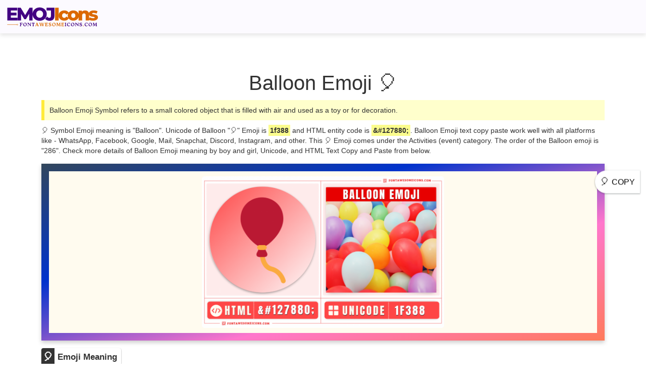

--- FILE ---
content_type: text/html; charset=UTF-8
request_url: https://fontawesomeicons.com/emoji/icons/balloon
body_size: 11025
content:
 <!DOCTYPE html> <html lang="en-US"> <head> <meta http-equiv="Content-Type" content="text/html; charset=UTF-8" /> <meta name="viewport" content="width=device-width,initial-scale = 1.0, maximum-scale=1.0, user-scalable=no" /> <meta name="apple-mobile-web-app-capable" content="yes" /> <meta name="theme-color" content="#9c0d0d" /> <meta name="fragment" content="!"> <link href="https://fonts.googleapis.com/css2?family=Raleway:wght@100;300;500&display=swap" rel="stylesheet"> <title>Balloon Emoji Copy Paste, &#127880; Meaning | Unicode </title> <meta name="description" content="Balloon Emoji Copy Paste, &#127880; Meaning | Unicode - Balloon Emoji Copy Paste, &#127880; Meaning | Unicode | HTML Code. Get Emoji symbol icon details, html entity code & unicode. You can just get emoji on single copy click and paste it anywhere on iPhone, Apple, android, whatsapp, facebook, instagram, twitter, snapchat & samsung."> <meta property="og:locale" content="en_US" /> <meta property="og:type" content="article" /> <meta property="og:title" content="Balloon Emoji Copy Paste, &#127880; Meaning | Unicode " /> <meta property="og:description" content="Balloon Emoji Copy Paste, &#127880; Meaning | Unicode | HTML Code. Get Emoji symbol icon details, html entity code & unicode. You can just get emoji on single copy click and paste it anywhere on iPhone, Apple, android, whatsapp, facebook, instagram, twitter, snapchat & samsung." /> <meta property="og:url" content="/emoji/icons/balloon" /> <meta property="og:site_name" content="Font Awesome Icons" /> <link rel="shortcut icon" href="https://fontawesomeicons.com/images/favi.PNG" type="image/x-icon" /> <!--Micorsoft Analaytic --> <script type="text/javascript">
    (function(c,l,a,r,i,t,y){
        c[a]=c[a]||function(){(c[a].q=c[a].q||[]).push(arguments)};
        t=l.createElement(r);t.async=1;t.src="https://www.clarity.ms/tag/"+i;
        y=l.getElementsByTagName(r)[0];y.parentNode.insertBefore(t,y);
    })(window, document, "clarity", "script", "ohyr769lp9");
    </script> <!--<script async src="//pagead2.googlesyndication.com/pagead/js/adsbygoogle.js"></script>-> <!-- Global site tag (gtag.js) - Google Analytics --> <style> .adsbygoogle { display: none !important; } </style> <script async src="https://www.googletagmanager.com/gtag/js?id=UA-125453672-1"></script> <script>
        window.dataLayer = window.dataLayer || [];

        function gtag() {
            dataLayer.push(arguments);
        }
        gtag('js', new Date());

        gtag('config', 'UA-125453672-1');
    </script> <!-- Latest compiled and minified CSS --> <!-- <link rel="stylesheet" href="https://pro.fontawesome.com/releases/v5.10.0/css/all.css" integrity="sha384-AYmEC3Yw5cVb3ZcuHtOA93w35dYTsvhLPVnYs9eStHfGJvOvKxVfELGroGkvsg+p" crossorigin="anonymous"/>--> <link href="https://cdnjs.cloudflare.com/ajax/libs/font-awesome/6.0.0/css/all.min.css" rel="stylesheet" /> <!-- Google Fonts --> <!-- MDB --> <link href="https://cdnjs.cloudflare.com/ajax/libs/mdb-ui-kit/4.0.0/mdb.min.css" rel="stylesheet" /> <!-- MDB --> <script
    type="text/javascript"
    src="https://cdnjs.cloudflare.com/ajax/libs/mdb-ui-kit/4.0.0/mdb.min.js"
    async
    ></script> <link rel="stylesheet" href="https://cdnjs.cloudflare.com/ajax/libs/font-awesome/4.7.0/css/font-awesome.min.css"> <!-- jQuery library --> <script src="https://ajax.googleapis.com/ajax/libs/jquery/3.3.1/jquery.min.js"></script> <script src="https://cdnjs.cloudflare.com/ajax/libs/prism/1.25.0/prism.min.js" async integrity="sha512-hpZ5pDCF2bRCweL5WoA0/N1elet1KYL5mx3LP555Eg/0ZguaHawxNvEjF6O3rufAChs16HVNhEc6blF/rZoowQ==" crossorigin="anonymous" referrerpolicy="no-referrer"></script> <link rel="stylesheet" href="https://cdnjs.cloudflare.com/ajax/libs/prism/1.25.0/themes/prism-tomorrow.min.css" integrity="sha512-vswe+cgvic/XBoF1OcM/TeJ2FW0OofqAVdCZiEYkd6dwGXthvkSFWOoGGJgS2CW70VK5dQM5Oh+7ne47s74VTg==" crossorigin="anonymous" referrerpolicy="no-referrer" /> <!-- Latest compiled JavaScript --> <!--Vuetify icons CDN --> <script async src="https://fundingchoicesmessages.google.com/i/pub-8816212884634075?ers=1"></script><script>(function() {function signalGooglefcPresent() {if (!window.frames['googlefcPresent']) {if (document.body) {const iframe = document.createElement('iframe'); iframe.style = 'width: 0; height: 0; border: none; z-index: -1000; left: -1000px; top: -1000px;'; iframe.style.display = 'none'; iframe.name = 'googlefcPresent'; document.body.appendChild(iframe);} else {setTimeout(signalGooglefcPresent, 0);}}}signalGooglefcPresent();})();</script> <!--<script src="https://cmp.gatekeeperconsent.com/min.js" data-cfasync="false"></script>--> <!--<script src="https://the.gatekeeperconsent.com/cmp.min.js" data-cfasync="false"></script>--> <!--<script async src="//www.ezojs.com/ezoic/sa.min.js"></script>--> <script>
    //window.ezstandalone = window.ezstandalone || {};
    //ezstandalone.cmd = ezstandalone.cmd || [];
</script> </head> <body> <nav class="navbar custom-navbar navbar-default navbar-fixed-top mdb-nav"> <div class="container-fluid"> <div class="navbar-header"> <a class="navbar-brand-1" href="https://fontawesomeicons.com/emoji/icons"> <img src="https://fontawesomeicons.com/images/emoji-icons.svg" width="250px" height="50px" /> </a> </div> <ul class="nav navbar-nav"> <li><a href="https://fontawesomeicons.com/" target="_blank" class=""><i class='fa fa-home'></i> Home</a></li> <li><a href="https://fontawesomeicons.com//try-it" target="_blank" class=""><i class='fa fa-pencil'></i> Try it</a></li> </ul> </div> </nav> <div id="ezoic-pub-ad-placeholder-101"></div> <script>
    ezstandalone.cmd.push(function () {
        ezstandalone.showAds(101);
    });
</script> <!--<script async src="//pagead2.googlesyndication.com/pagead/js/adsbygoogle.js"></script>--> <div style="margin:0 auto;margin-top:70px; width:970px;padding:10px;"> <div id="snackbar"></div> <!-- Try-Bottom-page --> <ins class="adsbygoogle" style="display:inline-block;width:970px;height:250px" data-ad-client="ca-pub-8816212884634075" data-ad-slot="2351851943"></ins> <script>
                (adsbygoogle = window.adsbygoogle || []).push({});
            </script> <script type="application/ld+json">
       {
        "@context": "https://schema.org",
        "@type": "FAQPage",
        "mainEntity": [
          [{"@type":"Question","name":"\u2b50 What is Balloon Symbol Emoji?","acceptedAnswer":{"@type":"Answer","text":"Balloon &#127880; was accepted as part of Unicode 1.1."}},{"@type":"Question","name":"\u2b50  What is the meaning of &#127880; Emoji?","acceptedAnswer":{"@type":"Answer","text":" This emoji means Balloon."}},{"@type":"Question","name":"\u2b50 Can I copy-paste Symbol Balloon Emoji text?","acceptedAnswer":{"@type":"Answer","text":" Yes, you can copy-paste Balloon Emoji with a single click. You can share &#127880; Emoji on WhatsApp, Facebook, Snapchat, Twitter, and other platforms."}},{"@type":"Question","name":"\u2b50  What is the Unicode of Balloon &#127880; Emoji?","acceptedAnswer":{"@type":"Answer","text":"  The emoji Unicode of Balloon is 1f388 "}},{"@type":"Question","name":"\u2b50  What is the Balloon Emoji HMTL Code?","acceptedAnswer":{"@type":"Answer","text":" The HTML Code of the &#127880; Emoji is &amp;#127880;"}}]        ]
       }
      </script> <script>
            function copy(text) {
                var input = document.createElement('input');
                input.setAttribute('value', text);
                document.body.appendChild(input);
                input.select();
                var result = document.execCommand('copy');
                document.body.removeChild(input);
                return result;
            }

            function copyIcon(id, msgId, msg = "") {
                const id1 = document.getElementById(id);
                const text = id1.innerText;
                copy(text);
                jQuery(".c-text").removeClass("copied");
                jQuery("#" + id).addClass("copied");
                jQuery(".error-msg").show();
                jQuery("#" + msgId).html(msg + " Copied Successfully.");
            }

            
function CopyToClipboard(containerid, msg='') {
    if (window.getSelection) {
        if (window.getSelection().empty) { // Chrome
            window.getSelection().empty();
        } else if (window.getSelection().removeAllRanges) { // Firefox
            window.getSelection().removeAllRanges();
        }
    } else if (document.selection) { // IE?
        document.selection.empty();
    }

    if (document.selection) {
        var range = document.body.createTextRange();
        range.moveToElementText(document.getElementById(containerid));
        range.select().createTextRange();
        document.execCommand("copy");
        snakbar("&#10003; "+msg);
    } else if (window.getSelection) {
        var range = document.createRange();
        range.selectNode(document.getElementById(containerid));
        window.getSelection().addRange(range);
        document.execCommand("copy");
        snakbar("&#10003; "+msg);
    }
 
}

   function copyEmoji(id, code) {
    CopyToClipboard(id, code+" Emoji Copied Successfully.");
   }


   async function  shareData(text, title="", url="") {
    let data = {text: text};
    if(title) {
        data["title"] = title;
    }
    if(url) {
        data["url"] = url;
    }
    try {
    await navigator.share(data);
    snakbar("&#10003; Shared Successfully");
  } catch(err) {
    snakbar("&#128546; Error: "+err);
  }
}

function snakbar(msg) {
  var x = jQuery("#snackbar");
  x.html(msg);
  x.show();
  setTimeout(function(){ x.hide(); }, 3000);
}
        </script> </div> <style> .custom-navbar{ background-color: #fcfaff; box-shadow: 0 4px 8px rgba(0, 0, 0, 0.1); padding:8px 0; } .mdb-nav { top: 0; position: fixed; width: 100%; } .mdb-nav .navbar-nav{display:none} .navbar-nav{ float:right; margin-top:4px; } .navbar-nav a{ text-decoration: none; padding: 10px 18px !important; font-size: 1em; cursor: pointer; background-color: #db6900; color: #fff !important; border: none; border-radius: 4px !important; transition: background-color 0.3s ease-in-out; border-radius: 25px !important; box-shadow: rgba(0, 0, 0, 0.12) 0px 1px 3px, rgba(0, 0, 0, 0.24) 0px 1px 2px; margin-left:5px; } .navbar-nav a:hover{ background-color: #ad6800 !important; } .navbar-nav a:focus{ background-color: #ad6800 !important; color:#fff!important; } .left-suggestion { position: fixed; left: 0px; top: 50px; width: 240px; height: 100%; background-color: #f9f0ff; transition: 0.3s; overflow: auto; display: flex; flex-direction: column; align-items: center; padding-top: 10px; padding-bottom: 20px; z-index:999; } .icon-container { display: flex; flex-wrap: wrap; justify-content: space-around; align-items: center; } .left-suggestion a { text-decoration: none; margin: 4px; display: flex; align-items: center; color: #312b36; transition: transform 0.2s ease, opacity 0.3s ease; flex: 0 0 calc(33.333% - 30px); } .left-suggestion i, .left-suggestion span { background-color: #fff; padding: 12px 15px; border-radius: 20%; font-size: 30px; box-shadow: rgba(100, 100, 111, 0.1) 0px 7px 29px 0px; transition: background-color 0.3s ease; color: #312b36; } .left-suggestion h5 { letter-spacing: 1.4px; text-transform: uppercase; font-weight: bold; color: #22075e; border-bottom: 2px solid #22075e; padding-bottom: 0px; padding-top:15px; } .left-suggestion a:hover { color: #312b36; } .left-suggestion i:hover, .left-suggestion span:hover { background-color: #ff9e00; } /* Custom scrollbar styles */ .left-suggestion::-webkit-scrollbar { width: 8px; } .left-suggestion::-webkit-scrollbar-thumb { background-color: #ff9e00; border-radius: 5px; } .left-suggestion::-webkit-scrollbar-track { background-color: #312b36; border-radius: 5px; } .copied { background: #1E90FF !important; } .error-msg { display: none; padding: 3px 15px; border: 1px solid green; border-radius: 5px; color: green; font-weight: bold; } #msgId, .msgBox { font-size: 13px; display: inline-block; padding: 5px 10px; position: absolute; } .font-50 span { font-size: 40px; } .m-row { display: table; margin: 5px; background: #f6fcdf; width: 100%; } .copyBtn { text-align: center; } .inline-block { display: block; float: left; margin: 10px; } .inline-flex { display: inline-flex; } .copyBtn { color: #333; } .code-box { padding: 20px; border: 1px solid rgba(0, 0, 0, 0.2); margin: 0px 0px 30px; border-radius: 5px; box-shadow: 0 4px 8px 0 rgba(0, 0, 0, 0.2); transition: 0.3s; } .code-box:hover { box-shadow: 0 8px 16px 0 rgba(0, 0, 0, 0.2); } .code-box b { margin: 5px; } .gd-box { width: 100%; box-shadow: 0 4px 8px 0 rgb(0 0 0 / 20%), 0 6px 20px 0 rgb(0 0 0 / 19%); border-radius: 5px; text-shadow: 2px 2px 4px #000000; padding: 15px; margin: 10px 0px 10px; } .border-box { width: 100%; height: 100%; padding: 10px; border: 5px solid #fff; } .gd-title { text-align: center; color: #fff; font-size: 45px; } .gd-p { text-align: center; margin: 0px; font-weight: bold; font-size: 20px; color: #bfff00; letter-spacing: 2px; } .teal-gd { background: #334d50; background: -webkit-linear-gradient(to right, #cbcaa5, #334d50); /*background: linear-gradient(to right, #cbcaa5, #334d50);*/ } .micon { font-size: 200px !important; color: #fff; text-align: center; display: block; } .search-box-top { position: fixed; top: 0px; z-index: 9999; width: 50%; float: right; left: 35%; } .m-row { display: inline-block !important; } .bg-dark { width: 98%; } .pad-10 { padding: 10px; } .container img { border-radius: 5px; box-shadow: 0 4px 8px 0 rgba(0, 0, 0, 0.2); transition: 0.3s; } html, body { width: 100%; overflow-x: hidden; } @media screen and (max-width: 540px) { html, body { overflow-x: hidden; } body { position: relative } .navbar-header { width: 100%; text-align: center; } .navbar-nav { display:none; } .container img { width: 100% !important; height: auto; } } .top-desc p { padding: 0px; margin: 0px; } .top-desc { background: #fffbef; padding: 10px; border: 15px solid; margin-bottom: 15px; box-shadow: 0 4px 8px 0 rgb(0 0 0 / 20%); border-image: repeating-linear-gradient(to bottom right, #33475b, #0033CC, #FF77CC, rgb(255, 122, 89)) 20; } .top-desc img { height: auto; max-height: 300px; width: auto; margin: 0 auto; display: block; } .ss-box { background-color: #ffffcc; border-left: 6px solid #ffeb3b; padding: 10px; margin: 10px 0px; color: #333; } body { font-family: "Helvetica Neue",Helvetica,Arial,sans-serif; font-size: 14px; line-height: 1.42857143; color: #333; background-color: #fff; } #snackbar { display: none; min-width: 250px; margin: 0 auto; background-color: #333; color: #fff; text-align: center; border-radius: 5px; padding: 16px; position: fixed; z-index: 1; left: 50%; bottom: 30px; font-size: 17px; bottom:15px; left:50%; transform:translateX(-50%) } .container, .code-box, .material-card { overflow: hidden; } .container-80 { margin-left: 100px; max-width: 70% !important; float: left; overflow: hidden; } @media screen and (max-width: 540px) { .container-80 { max-width: 100% !important; margin-left: 10px !important; } .side-ad { width: 100%; } } .main-container { width: 100%; display: inline-block; } .mcon .container-80 { margin-left: 250px !important; } .mcon .side-ad, .sd-21 .side-ad{ width: 11% !important; } .fa-mid-ad{ margin:5px; text-align: center; } </style> <style> .i-block { display: block; width: 98%; clear: both; } .mdb-nav { z-index: 9999999; } .related-i .releated-icons{ font-size:120px; } @media screen and (max-width: 540px) { .related-i .releated-icons{ font-size:100px; } .icon-item { width: 44%; float: left !important; } } .icon-item .btn{ width: 48%; } .blue-color { color: blue; } .green-color { color: green; } .teal-color { color: teal; } .yellow-color { color: yellow; } .red-color { color: red; } .large { font-size: 70px; margin: 20px; } .w3-button { width: 180px; border: none; display: block; padding: 8px 16px; overflow: hidden; text-decoration: none; color: inherit; background-color: inherit; text-align: center; cursor: pointer; white-space: nowrap; background-color: #009688!important; color: #fff; box-shadow: 0 4px 8px 0 rgb(0 0 0 / 20%); transition: 0.3s; margin: 0 auto; margin: 30px auto; border-radius: 3px; } .w3-button:hover { color: #fff!important; background-color: #0099!important; } .w3-button span{ font-size: 15px; margin-left: 5px; } .top-box { background: #ee9ca7; background: -webkit-linear-gradient(to right, #fdfdfd, #bb9096); background: linear-gradient(to right, #fdfdfd, #bb9096) } .top-box .border-box { padding-bottom: 20px; } .gd-title { color: #333; text-shadow: none !important; } .container img { box-shadow: none !important; } .d-table { display: inline-table; } .svg-tab .nav-tabs>li>a { display: block; } .svg-tab .main-left { min-height: 425px; } .main-nav-tabs { background: #ffecec; } .nav-tabs>li.active>a { background-color: #f0d7d7 !important; } .main-code, .main-code code { min-height: auto !important; } .scode h3 { text-shadow: none !important; text-align: left; margin:5px; } .scode .main-code { border-radius: 10px; } .btn-block { display: block; } .dt-table { display: table; } .cp-btn { float: right; background-color: #2EE59D; padding: 5px; box-shadow: 0px 8px 15px rgb(0 0 0 / 40%); transition: all 0.3s ease 0s; border-radius: 15px 0px 0px; width: 50px; } .cp-btn:hover { box-shadow: 0px 15px 20px rgba(46, 229, 157, 0.4); color: #fff; transform: translateY(-3px); } .copy-error-message { text-shadow: none; text-align: left; color: darkgreen; font-size: 12px; font-weight: bold; } .download-btn { margin: 20px 10px; } li a svg { height: 100px; width: 100px; display: block; padding: 10px; } .svg-code-icon svg { height: 150px; width: 150px; } .main-code code{ max-height: 300px; overflow-y: auto; } .mid-div { text-align: center; margin: 0 auto; } .releated-icons svg { height: 150px; width: 150px; } .e-search { padding: 10px; } .e-search input{ min-height: 45px !important; } .top-icon { font-size: 150px; } .emoji-preview { font-size: 150px; } .bright { border-right: 1px solid #999; } .copy-from-list:hover { background-color: #999; } .main-para strong{ background-color: #fbfc8d; padding: 3px; } @-webkit-keyframes fadein { from {bottom: 0; opacity: 0;} to {bottom: 30px; opacity: 1;} } @keyframes fadein { from {bottom: 0; opacity: 0;} to {bottom: 30px; opacity: 1;} } @-webkit-keyframes fadeout { from {bottom: 30px; opacity: 1;} to {bottom: 0; opacity: 0;} } @keyframes fadeout { from {bottom: 30px; opacity: 1;} to {bottom: 0; opacity: 0;} } .copy-from-list { font-size: 18px !important; float: right; cursor: pointer; padding:3px 5px 3px 3px; border-radius: 5px; } .e-h1 { font-size: 26px; } /*****EMOJI CSS*********/ .copy-container { position: relative; } .copy-button { padding: 4px 8px; color: #333; border: none; border-radius: 4px; cursor: pointer; font-weight: 600; transition: background-color 0.3s ease; display: inline-flex; box-shadow: 0 1px 2px 0 rgba(0, 0, 0, 0.5); margin-bottom: 10px; } .text { margin-left: 0px; font-weight: normal; font-size: 16.5px; line-height: 1.5; letter-spacing: 0.8px; } .copy-text { margin-left: 10px; font-weight: bold; display: inline-block; vertical-align: middle; margin-left: 3px; font-size: 16.5px; line-height: 1.5; } .hr-div { height: 0.5px; background-color: #111; /* Background color below the first hr and below the second hr */ margin: 10px 0; } .copy-button { display: flex; align-items: center; border: none; background-color: white; cursor: pointer; } .emoji { font-size: 20px; background-color: #333; color: #fff; padding: 3px; border-radius: 0%; margin:-4px; margin-left:-8px; border-radius: 4px 0px 0px 4px; } .copy-button:hover { background-color: #FFFFEA; } .emoji:hover { background-color: white; } .copy-text { margin-left: 10px; font-weight: bold; color: #333; } .text { margin-top: 10px; color: #333; } .emoji-card { background-color: #fff; padding: 10px; border-radius: 8px; box-shadow: 0 2px 4px rgba(0, 0, 0, 0.1); margin-bottom: 10px; } .chat-container { display: flex; align-items: flex-end; margin-bottom: 10px; } .chat-content { color: #000; padding: 10px; border-radius: 20px; box-shadow: 0 2px 5px rgba(0, 0, 0, 0.1); word-wrap: break-word; font-size: 16.5px; line-height: 1.4; letter-spacing: 0.8px;/* Added to prevent long messages from breaking the layout */ } .boy-chat .chat-content { background-color: #4287f5; margin-left: 10px; margin-right: auto; margin-top: 10px; color: #fff; border-radius: 20px 20px 20px 0; } .girl-chat .chat-content { background-color: #EC407A; margin-left: auto; margin-right: 10px; color: #fff; border-radius: 20px 20px 0 20px; } .emoji-chat::before { font-family: "Apple Color Emoji", "Segoe UI Emoji", "Noto Color Emoji", "Android Emoji", "EmojiSymbols"; padding: 3px; border-radius: 50%; } .boy-chat .emoji-chat::before { content: "\1F466"; background-color: #0a56db; margin-right: 6px; } .girl-chat .emoji-chat::before { content: "\1F467"; background-color: #AD1457; margin-left: 6px; } .fixed-button { display: none; position: fixed; top: 50%; right: 12px; transform: translateY(-50%); background-color: #fff; /* Set your desired background color for the emoji button */ border: none; padding: 10px; border-radius: 25px 0px 0px 25px; cursor: pointer; box-shadow: rgba(60, 64, 67, 0.3) 0px 1px 2px 0px, rgba(60, 64, 67, 0.15) 0px 1px 3px 1px; /* Update the box shadow properties */ font-size: 18px; transition: all 0.3s ease; /* Add transition for smooth hover effect */ z-index: 9999; /* Ensure the button appears on top of other elements */ } .fixed-button:hover { background-color: #ffffea; box-shadow: rgba(60, 64, 67, 0.3) 0px 1px 2px 0px, rgba(60, 64, 67, 0.15) 0px 2px 6px 2px; } .copy-emoji-text { font-size: 16px; margin-right: 0px; } .emoji-card-mobile { display: inline-flex; /* Use flexbox for centering */ align-items: center; /* Center vertically */ justify-content: center; /* Center horizontally */ width: 20px; height: 20px; background-color: #fff; padding: 10px; border-radius: 4px; margin: 5px; box-shadow: rgba(0, 0, 0, 0.12) 0px 1px 3px, rgba(0, 0, 0, 0.24) 0px 1px 2px; } .emoji-icon { font-size: 25px; text-align: center; .emoji-card-mobile { display: inline-flex; /* Use flexbox for centering */ align-items: center; /* Center vertically */ justify-content: center; /* Center horizontally */ width: 20px; height: 20px; background-color: #fff; padding: 10px; border-radius: 4px; margin: 10px; box-shadow: rgba(0, 0, 0, 0.12) 0px 1px 3px, rgba(0, 0, 0, 0.24) 0px 1px 2px; } @media (min-width: 768px) { .emoji-card-desktop { display: inline-flex; /* Use flexbox for centering */ align-items: center; /* Center vertically */ justify-content: center; /* Center horizontally */ width: 30px; height: 30px; background-color: #f2f2f2; border-radius: 4px; margin-right: 0px; box-shadow: rgba(0, 0, 0, 0.12) 0px 1px 3px, rgba(0, 0, 0, 0.24) 0px 1px 2px; } } } @media (min-width: 768px) { .emoji-card-desktop { display: inline-flex; /* Use flexbox for centering */ align-items: center; /* Center vertically */ justify-content: center; /* Center horizontally */ width: 30px; height: 30px; background-color: #f2f2f2; border-radius: 4px; margin-right: 5px; box-shadow: rgba(0, 0, 0, 0.12) 0px 1px 3px, rgba(0, 0, 0, 0.24) 0px 1px 2px; } } /*****EMOJI CSS END*****/ </style> <script src="https://superal.github.io/canvas2image/canvas2image.js"></script> <script src="https://fontawesomeicons.com/lib/html2canvas.js"></script> <script>
    function saveAsPng(className) {
        html2canvas(document.getElementById(className), {scrollX: -window.scrollX,
        scrollY: -window.scrollY,
        windowWidth: document.documentElement.offsetWidth,
        windowHeight: document.documentElement.offsetHeight}).then(function (canvas) {
        //document.getElementById('my-icon').appendChild(canvas);
        Canvas2Image.saveAsPNG(canvas);
    });
    }
    function downloadIcon(id, ext=''){
       const svgCode = encodeURI(jQuery("#"+id).text());
       ext = ext ? "-"+ext : ext;
       const bUrl = "https://fontawesomeicons.com/";
       $.post(bUrl+"download/setDownloadContent", {svg:svgCode, filename: "balloon"+ext}, function(result) {
        const res = JSON.parse(result);
        if(res.status == 1) {
            window.open(bUrl+"download/saveSvg");
        }
       });
    }

</script> <div class="container" style="margin-top:50px"> <div class="search-box-top "> <form action="https://fontawesomeicons.com/emoji/icons" method="get"> <div id="custom-search-input"> <div class="input-group col-md-12 e-search"> <input type="text" name="search" class="form-control form-control-lg" id='seachInputTop' placeholder="Search Icons"/> <span class="input-group-btn"> <button class="btn btn btn-secondary btn-lg" type="submit"> <i class="glyphicon glyphicon-search"></i> Search </button> </span> </div><br> </div> </form> </div> <div class="row"> <div class="col-xs-12"> <h1 class="text-center"> Balloon Emoji &#127880; </h1> <div class="ss-box"> Balloon Emoji Symbol refers to a small colored object that is filled with air and used as a toy or for decoration. </div> <p class="main-para"> &#127880; Symbol Emoji meaning is "Balloon". Unicode of Balloon "&#127880;" Emoji is <strong>1f388</strong> and HTML entity code is <strong>&amp;#127880;</strong>. Balloon Emoji text copy paste work well with all platforms like - WhatsApp, Facebook, Google, Mail, Snapchat, Discord, Instagram, and other. This &#127880; Emoji comes under the Activities (event) category. The order of the Balloon emoji is "286". Check more details of Balloon Emoji meaning by boy and girl, Unicode, and HTML Text Copy and Paste from below. </p> <div class="top-desc"> <p><img src="https://www.sarkarinaukriexams.com/images/editor/1662461662Balloon_Emoji.png" alt="" /></p></div> <div class="i-block"> <button class="fixed-button" onclick="copyEmoji('&#127880;', this)">&#127880; <span class="copy-emoji-text">COPY</span></button> <button class="copy-button" onclick="copyEmoji('&#127880;', this)"> <span class="emoji">&#127880;</span> <span class="copy-text"><strong>Emoji Meaning</strong></span> </button> <span class="text">&#127880; Depicts a colorful balloon, often associated with celebrations, parties, or a festive atmosphere.</span> <div class="hr-div"></div> </div> <div class="i-block"> <button class="fixed-button" onclick="copyEmoji('&#127880;', this)">&#127880; <span class="copy-emoji-text">COPY</span></button> <button class="copy-button" onclick="copyEmoji('&#127880;', this)"> <span class="emoji">&#127880;</span> <span class="copy-text"><strong>Meaning From Boy 👦</strong></span> </button> <span class="text">&#127880; The boy feels joyful or in a celebratory mood, envisioning a lively party or a special occasion filled with fun and excitement.</span> <div class="hr-div"></div> </div> <div class="i-block"> <button class="fixed-button" onclick="copyEmoji('&#127880;', this)">&#127880; <span class="copy-emoji-text">COPY</span></button> <button class="copy-button" onclick="copyEmoji('&#127880;', this)"> <span class="emoji">&#127880;</span> <span class="copy-text"><strong>Meaning From Girl 👧</strong></span> </button> <span class="text">&#127880; The girl's heart fills with delight and happiness, imagining a magical celebration or a joyous event surrounded by loved ones.</span> <div class="hr-div"></div> </div> <div class="i-block"> <div class="chat-container boy-chat"> <div class="chat-content"> <span class="emoji-chat"></span> The boy responds with 🎉 party-popper and 🍰 birthday-cake to symbolize a festive party or a birthday celebration, expressing his enthusiasm and anticipation. </div> </div> </div> <div class="i-block"> <div class="chat-container girl-chat"> <div class="chat-content"> <span class="emoji-chat"></span> The girl responds with 🎉 party-popper and 🍰 birthday-cake to signify her excitement for a festive occasion or a joyous birthday gathering, radiating positive vibes and warmth. </div> </div> </div> <div class="i-block"> <button class="fixed-button" onclick="copyEmoji('&#127880;', this)">&#127880; <span class="copy-emoji-text">COPY</span></button> <button class="copy-button" onclick="copyEmoji('&#127880;', this)"> <span class="emoji">&#127880;</span> <span class="copy-text"><strong>Meaning With Other Emoji's</strong></span> </button> <span class="text">&#127880; 🎉 party-popper, 🍰 birthday-cake</span> <div class="hr-div"></div> </div> <h2 class="text-center"> Balloon Emoji Copy & Paste (CNP) | &#127880; Meaning </h2> <p>Click on the below Symbol Balloon html icon "&#127880; COPY" button and paste or share anywhere.</p> <div class="gd-box teal-gd top-box"> <div class="border-box"> <div class="top-icon" id="top-main-icon"> &#127880;</div> <button type="button" onclick="copyEmoji('top-main-icon', '&#127880;')" class="btn btn-secondary btn-lg"> <i class="fas fa-copy"></i> Copy Emoji </button> <button type="button" onclick="shareData('&#127880;')" class="btn btn-light btn-lg"> <i class="fas fa-share"></i> Share </button> </div> </div><br> <p></p> <h3>Balloon &#127880; Emoji, Symbol HTML Icon Code Download</h3> <p>You can get html icon balloon by simply clicking on download png or copy html code as below. </p> <div class="gd-box teal-gd1 svg-tab"> <div class="border-box"> <style> .r-column .row{ margin : 15px 0px; text-align: left; } .r-column .row code { width: 100%; display: block; padding: 8px; } .no-shadow { text-shadow: none; } </style> <!-- Tabs navs --> <ul class="nav nav-tabs mb-3 no-shadow" id="ex1" role="tablist"> <li class="nav-item" role="presentation"> <a class="nav-link active" id="ex1-tab-1" data-mdb-toggle="tab" href="#ex1-tabs-1" role="tab" data-mdb-ripple-color="success" aria-controls="ex1-tabs-1" aria-selected="true" >Emoji</a > </li> </ul> <!-- Tabs navs --> <!-- Tabs content --> <div class="tab-content no-shadow" id="ex1-content"> <div class="tab-pane fade show active" id="ex1-tabs-1" role="tabpanel" aria-labelledby="ex1-tab-1" > <div class="row"> <div class="col-md bright"> <div class="emoji-preview"> <div class="dwn-as-png" id="dwn-as-png">&#127880;</div> <div class="d-grid gap-2"> <button type="button" onclick="saveAsPng('dwn-as-png')" class="btn btn-primary"> <i class="fas fa-download"></i> Download PNG </button> </div> </div> </div> <div class="col-md r-column"> <div class="row"> <div class="col-md-10 col-sm-10 col-10"> <h6>Html Entity/Code</h6> <code class="language-css" id="html-entity-code"> &amp;#127880; </code> </div> <div class="col-md-2 col-sm-2 col-2"> <br> <button type="button" onclick="CopyToClipboard('html-entity-code', '&#127880; Html entity code Copied Successfully.')" class="btn btn-primary btn-floating"> <i class="fas fa-copy"></i> </button> </div> </div> <div class="row"> <div class="col-md-10 col-sm-10 col-10"> <h6>Unicode</h6> <code class="language-css" id="unicode"> 1f388 </code> </div> <div class="col-md-2 col-sm-2 col-2"> <br> <button type="button" onclick="CopyToClipboard('unicode', '&#127880; Unicode Copied Successfully.')" class="btn btn-primary btn-floating"> <i class="fas fa-copy"></i> </button> </div> </div> </div> </div> </div> </div> <!-- Tabs content --> </div> </div> <br> <!-- 300X250 - Try It Bottom --> <div class="mid-div"> <!-- fa-mid --> <ins class="adsbygoogle" style="display:block; height:100px;" data-ad-client="ca-pub-8816212884634075" data-ad-slot="9380775775" data-ad-format="auto" data-full-width-responsive="true"></ins> <script>
                        (adsbygoogle = window.adsbygoogle || []).push({});
                    </script> </div> <br> <div class="mid-desc"> </div> <!-- Fontawesome- Square --> <h4>Tags</h4> <p><strong>hot-air balloon,fire balloon,barrage balloon,weather balloon,airship,dirigible,Zeppelin,envelope,gasbag,blimp</strong></p> </div> <div class="how-to-block"> <h3>How to add Balloon Emoji Icon?</h3> <p> Here are the five important steps to add this Emoji icon.</p> <ul> <li> STEP 1 - Copy Balloon Emoji or Html Entity Code or Unicode as per your requirement. Paste copied Emoji/Code to the place where you want to use.</li> <li>STEP 2 - Download PNG format of Balloon and use it.</li> </ul> </div> <br> <div class="mid-div"> <!-- fa-mid --> <ins class="adsbygoogle" style="display:block" data-ad-client="ca-pub-8816212884634075" data-ad-slot="9380775775" data-ad-format="auto" data-full-width-responsive="true"></ins> <script>
                        (adsbygoogle = window.adsbygoogle || []).push({});
                    </script> </div> <br> </p> <div class="bottom-desc"> </div> <style> </style> <div class="bottom-ad" id="bottom-ad" style="width:690px; margin: 0 auto;text-align:center;"> <p>Advertisements</p> <!-- Responsive Full --> <!---<ins class="adsbygoogle" style="display:inline-block;width:690px;height:450px" data-ad-client="ca-pub-8816212884634075" data-ad-slot="5444478747"></ins> <script>
     (adsbygoogle = window.adsbygoogle || []).push({});
</script>--> <br /> <br /> <!-- Ezoic - bottom_of_page - bottom_of_page --> <div id="ezoic-pub-ad-placeholder-105"> </div> <!-- End Ezoic - bottom_of_page - bottom_of_page --> <!-- Ezoic - bottom_of_page - bottom_of_page --> <div id="ezoic-pub-ad-placeholder-106"> </div> <!-- End Ezoic - bottom_of_page - bottom_of_page --> <!-- Ezoic - bottom_of_page - bottom_of_page --> <div id="ezoic-pub-ad-placeholder-107"> </div> <!-- End Ezoic - bottom_of_page - bottom_of_page --> <!-- Ezoic - bottom_of_page - bottom_of_page --> <div id="ezoic-pub-ad-placeholder-109"> </div> <!-- End Ezoic - bottom_of_page - bottom_of_page --> </div> <div class=" left-suggestion1 dt-table "> <h3>Balloon Symbol Emoji Related Icons</h3><br> <p>Here are some related emoji icons matching to Balloon.</p> <div class="icon-item pad-10 related-i"> <a data-toggle="tooltip" title="thought-balloon" href="https://fontawesomeicons.com/emoji/icons/thought-balloon"><div class="releated-icons" id="thought-balloon"> &#128173;</div>&nbsp; </a> <span class="name-text"> <p>Thought-balloon</p> <button type="button" onclick="copyEmoji('thought-balloon', '&#128173;')" class="btn btn-secondary"> <span class="fas fa-copy"></span> </button> <button type="button" onclick="shareData('&#128173;')" class="btn btn-light"> <span class="fas fa-share"></span> </button> </span> </div> <div class="icon-item pad-10 related-i"> <a data-toggle="tooltip" title="balloon" href="https://fontawesomeicons.com/emoji/icons/balloon"><div class="releated-icons" id="balloon"> &#127880;</div>&nbsp; </a> <span class="name-text"> <p>Balloon</p> <button type="button" onclick="copyEmoji('balloon', '&#127880;')" class="btn btn-secondary"> <span class="fas fa-copy"></span> </button> <button type="button" onclick="shareData('&#127880;')" class="btn btn-light"> <span class="fas fa-share"></span> </button> </span> </div> <div class="icon-item pad-10 related-i"> <a data-toggle="tooltip" title="speech balloon" href="https://fontawesomeicons.com/emoji/icons/speech-balloon"><div class="releated-icons" id="speech-balloon"> &#128172;</div>&nbsp; </a> <span class="name-text"> <p>Speech Balloon</p> <button type="button" onclick="copyEmoji('speech-balloon', '&#128172;')" class="btn btn-secondary"> <span class="fas fa-copy"></span> </button> <button type="button" onclick="shareData('&#128172;')" class="btn btn-light"> <span class="fas fa-share"></span> </button> </span> </div> </div> <p> Emojis unite the world in black and white, copy-paste on any device, iPhone, Android or Apple, spread the love on WhatsApp, Facebook, Instagram, Twitter, and Snapchat, because expression knows no bounds. </p> <div class="grey-color"> </div> <br> <div class="mid-div"> <!-- fa-mid --> <ins class="adsbygoogle" style="display:block" data-ad-client="ca-pub-8816212884634075" data-ad-slot="9380775775" data-ad-format="auto" data-full-width-responsive="true"></ins> <script>
                        (adsbygoogle = window.adsbygoogle || []).push({});
                    </script> </div> <br> </div> </div><br><br> <a href="https://fontawesomeicons.com/emoji/icons" class='more-btn'><i class="fa fa-search" style="color:#fff"> </i>Looking For More Icons?</a> <br><br><br> <style> .border-box { padding: 0px; text-align: center; } .bg-dark { background: #343a40; color: #fff; padding: 10px; border-radius: 5px; } .icon-item { margin:10px; float: left; border-radius:10px; box-shadow: 0 4px 8px 0 rgba(0,0,0,0.2); transition: 0.3s; } .releated-icons:hover { box-shadow: 0 8px 16px 0 rgba(0,0,0,0.2); } .icon-item a { color: black; } .icon-item i, .modalTitle i { font-size: 48px; } .more-btn { display: block; padding: 10px 20px; margin: 10px; background: #5d1212; color: #fff; font-size: 20px; text-align: center; margin: 0 auto; margin-bottom: 30px; width: 300px; } .more-btn:hover { color: yellow; } .pad-10{ padding: 5px 10px; } .pad-10:hover{ /*background:#666;*/ } .left-suggestion { text-align: center; position: fixed; left: 0px; top: 50px; width: 100px; display: block; height: 100%; background: #2d2d2d; color:#fff; box-shadow: 0 4px 8px 0 rgba(0,0,0,0.2); transition: 0.3s; overflow: auto; } .left-suggestion a { color: #fff; } .left-suggestion h5 { font-weight: bold; padding: 10px 0px; } .name-text { display: block; font-size:14px; white-space: nowrap; overflow: hidden; text-overflow: ellipsis; } .p-row { margin: 10px; } .grey-color { color: #333; } </style> <script>
setTimeout(function() {
      var button = document.querySelector('.fixed-button');
      button.style.display = 'block';
    }, 3000);
    function copyEmoji(emoji, button) {
    navigator.clipboard.writeText(emoji)
        .then(() => {
            button.textContent = `${emoji} Copied🎉`;
            setTimeout(() => {
                button.textContent = `${emoji} Copy`;
            }, 1500);
        })
        .catch((error) => {
            console.error('Error copying emoji:', error);
        });
    }

</script><style> .copy-rights-footer { max-width: 800px; display: block; clear: both; text-align: center; color: #333; padding: 10px; margin: 0 auto; } .disclaimer { color: red; } .side-fd-ad { width: 120px; height: 600px; position: fixed; right: 0px; top:60px; } .footer-content { max-width: 600px; display: block; clear: both; text-align: center; margin: 0 auto; } .f-ad { min-height: 400px; } </style> <div style="width:80%; margin: 0 auto;"> <div class="f-ad" id="fad"></div> </div> <script>
    window.onload = function() {
        jQuery("#fad").load("https://fontawesomeicons.com//Ad/load/bottom-full");
    }
</script> <div class="copy-rights-footer"> <div class="footer-content"> <p>@Copyrights 2024</p> <p class="disclaimer"><b>Disclaimer:</b> All icons are added from various publically available open sources licensed under MIT, SIL, Apache 2.0, CC0 1.0, and ISC. FontAwesomeIcons.com is not related anyway to fontawesome.com, we are separate entity. If case of any copyright issue or feedback please connect us now - <a href="/cdn-cgi/l/email-protection#610518595554525621060c00080d4f020e0c">Email Us</a>. Or <a href="https://www.sarkarinaukriexams.com/contactUs/contact/">Contact Us</a> </p> </div> </div> <div class="col-lg-6 col-lg-offset-3 text-center"></div> <script data-cfasync="false" src="/cdn-cgi/scripts/5c5dd728/cloudflare-static/email-decode.min.js"></script><script defer src="https://static.cloudflareinsights.com/beacon.min.js/vcd15cbe7772f49c399c6a5babf22c1241717689176015" integrity="sha512-ZpsOmlRQV6y907TI0dKBHq9Md29nnaEIPlkf84rnaERnq6zvWvPUqr2ft8M1aS28oN72PdrCzSjY4U6VaAw1EQ==" data-cf-beacon='{"version":"2024.11.0","token":"42b618b199f649fa857d836fa9273c3e","r":1,"server_timing":{"name":{"cfCacheStatus":true,"cfEdge":true,"cfExtPri":true,"cfL4":true,"cfOrigin":true,"cfSpeedBrain":true},"location_startswith":null}}' crossorigin="anonymous"></script>
</body> </html>

--- FILE ---
content_type: image/svg+xml
request_url: https://fontawesomeicons.com/images/emoji-icons.svg
body_size: 3452
content:
<svg xmlns="http://www.w3.org/2000/svg" xmlns:xlink="http://www.w3.org/1999/xlink" width="350" zoomAndPan="magnify" viewBox="0 0 262.5 45" height="60" preserveAspectRatio="xMidYMid meet" xmlns:v="https://vecta.io/nano"><path d="M23.953 24.625v5.797H2.656V3.891h20.813v5.797H10.078v4.469h11.797v5.609H10.078v4.859zm24.256 5.797l-.078-14.062-6.812 11.453h-3.344l-6.781-11.078v13.688h-6.937V3.891h6.172l9.328 15.313L48.85 3.891h6.188l.078 26.531zm21.709.531c-2.805 0-5.324-.594-7.562-1.781-2.23-1.187-3.984-2.828-5.266-4.922-1.281-2.102-1.922-4.469-1.922-7.094s.641-4.984 1.922-7.078a13.43 13.43 0 0 1 5.266-4.937c2.238-1.187 4.758-1.781 7.563-1.781s5.32.594 7.563 1.781 3.992 2.836 5.266 4.938c1.281 2.094 1.922 4.453 1.922 7.078s-.641 4.992-1.922 7.094c-1.273 2.094-3.027 3.734-5.266 4.922s-4.762 1.781-7.562 1.781zm0-6.219c1.344 0 2.555-.312 3.641-.937 1.082-.633 1.941-1.523 2.578-2.672.633-1.156.953-2.477.953-3.969s-.32-2.805-.953-3.953c-.637-1.156-1.496-2.047-2.578-2.672-1.086-.633-2.297-.953-3.641-.953-1.336 0-2.547.32-3.641.953-1.086.625-1.945 1.516-2.578 2.672-.625 1.148-.937 2.465-.937 3.953s.313 2.813.938 3.969c.633 1.148 1.492 2.039 2.578 2.672 1.094.625 2.305.938 3.641.938zm20.616 6.219c-1.949 0-3.719-.336-5.312-1-1.586-.676-2.887-1.645-3.906-2.906l4.094-4.844c1.414 1.844 2.945 2.766 4.594 2.766 1.082 0 1.91-.328 2.484-.984s.859-1.617.859-2.891V9.688H84.16V3.891h16.609v16.75c0 3.438-.867 6.016-2.594 7.734s-4.277 2.578-7.641 2.578zm0 0" fill="#420282"/><g fill="#db6900"><path d="M101.982 3.891h7.5v26.531h-7.5zm0 0"/><path d="M121.12 30.766c-2.273 0-4.309-.453-6.109-1.359-1.793-.914-3.187-2.18-4.187-3.797-.992-1.613-1.484-3.445-1.484-5.5 0-2.039.492-3.863 1.484-5.469 1-1.602 2.395-2.852 4.188-3.75 1.801-.906 3.836-1.359 6.109-1.359 2.32 0 4.328.5 6.016 1.5 1.695 1 2.898 2.387 3.609 4.156l-5.563 2.844c-.937-1.844-2.305-2.766-4.094-2.766-1.293 0-2.367.434-3.219 1.297-.844.855-1.266 2.039-1.266 3.547 0 1.543.422 2.75 1.266 3.625.852.875 1.926 1.313 3.219 1.313 1.789 0 3.156-.926 4.094-2.781l5.563 2.844c-.711 1.773-1.914 3.156-3.609 4.156-1.687 1-3.695 1.5-6.016 1.5zm0 0"/><path d="M139.917 30.766c-2.199 0-4.184-.453-5.953-1.359-1.773-.914-3.156-2.18-4.156-3.797-.992-1.613-1.484-3.445-1.484-5.5 0-2.02.492-3.836 1.484-5.453 1-1.613 2.375-2.867 4.125-3.766 1.758-.906 3.754-1.359 5.984-1.359 2.219 0 4.211.453 5.984 1.359 1.77.898 3.145 2.148 4.125 3.75.988 1.605 1.484 3.43 1.484 5.469 0 2.055-.496 3.887-1.484 5.5-.98 1.617-2.355 2.883-4.125 3.797-1.773.906-3.766 1.359-5.984 1.359zm0-5.719c1.258 0 2.289-.437 3.094-1.312.813-.875 1.219-2.082 1.219-3.625 0-1.508-.406-2.691-1.219-3.547-.805-.863-1.836-1.297-3.094-1.297s-2.297.434-3.109 1.297c-.812.855-1.219 2.039-1.219 3.547 0 1.543.406 2.75 1.219 3.625s1.848 1.313 3.109 1.313zm0 0"/><path d="M164.353 9.531c2.551 0 4.602.762 6.156 2.281 1.563 1.512 2.344 3.797 2.344 6.859v11.75h-7.203V19.844c0-2.801-1.125-4.203-3.375-4.203-1.242 0-2.234.406-2.984 1.219-.742.805-1.109 2.012-1.109 3.625v9.938h-7.203V9.875h6.859v2.234c.813-.832 1.77-1.469 2.875-1.906 1.113-.445 2.328-.672 3.641-.672zm0 0"/><path d="M180.955 30.766a22.6 22.6 0 0 1-5.078-.578c-1.668-.395-3.008-.91-4.016-1.547l2.156-4.922c.938.574 2.047 1.031 3.328 1.375 1.289.344 2.566.516 3.828.516 1.164 0 1.992-.117 2.484-.359.5-.238.75-.586.75-1.047s-.297-.781-.891-.969-1.539-.367-2.828-.547c-1.648-.195-3.047-.457-4.203-.781-1.148-.332-2.137-.941-2.969-1.828s-1.25-2.125-1.25-3.719c0-1.312.391-2.477 1.172-3.5.789-1.031 1.938-1.844 3.438-2.437s3.301-.891 5.406-.891c1.488 0 2.961.156 4.422.469 1.469.305 2.695.73 3.688 1.281l-2.156 4.891c-1.824-1.008-3.797-1.516-5.922-1.516-1.137 0-1.969.137-2.5.406-.531.262-.797.605-.797 1.031 0 .48.289.813.875 1s1.539.387 2.875.594c1.695.25 3.098.543 4.203.875 1.113.324 2.082.922 2.906 1.797s1.234 2.094 1.234 3.656c0 1.293-.391 2.449-1.172 3.469s-1.937 1.824-3.469 2.406-3.371.875-5.516.875zm0 0"/></g><g fill="#420282"><path d="M34.317 36.548c-.07-.434-.176-.781-.27-1.062-.113-.309-.266-.359-.863-.359H29.22c-.414 0-.578.063-.578.289 0 .535.68.125.68 1.461v3.742c0 1.223-.68.938-.68 1.43 0 .219.164.289.578.289h1.637c.422 0 .566-.07.566-.289 0-.492-.648-.207-.648-1.43v-1.566c0-.445.246-.504.691-.504h.195c.988 0 1.051 1.109 1.535.996.195-.051.246-.145.172-.512l-.254-1.164c-.043-.187-.113-.312-.312-.312-.348 0-.277.352-1.141.352h-.195c-.445 0-.691-.07-.691-.504v-1.164c0-.32.145-.465.918-.465h.473c.668 0 1.102.332 1.504.98.176.266.297.359.492.297.188-.051.207-.227.156-.504zm0 0"/><use xlink:href="#B"/><use xlink:href="#C"/><path d="M57.212 36.271c0-.309.141-.465.453-.465.68 0 .883.359 1.246 1.07.133.258.234.383.391.383.215 0 .258-.184.246-.453-.008-.566-.07-.957-.152-1.258-.074-.297-.227-.422-.855-.422h-4.109c-.629 0-.785.125-.867.434-.082.289-.133.68-.152 1.246-.012.277.039.453.254.453.156 0 .258-.125.383-.383.371-.699.566-1.059 1.246-1.059.328 0 .465.145.465.453v4.348c0 1.223-.68.938-.68 1.43 0 .219.164.289.574.289h1.641c.43 0 .574-.07.574-.289 0-.492-.656-.207-.656-1.43zm0 0"/></g><g fill="#db6900"><path d="M62.607 40.575c.113-.289.113-.289 1.453-.289 1.32 0 1.32 0 1.441.32l.156.371c.309.813-.371.668-.371 1.07 0 .219.164.289.492.289h1.66c.402 0 .547-.07.547-.297 0-.383-.422-.207-.762-1.062l-2.215-5.594c-.074-.176-.195-.258-.383-.258h-1.164c-.215 0-.328.094-.328.277 0 .395.605.352.348 1l-1.852 4.613c-.309.773-.867.672-.867 1.051 0 .207.207.258.535.258h.918c.27 0 .473-.039.473-.266 0-.371-.586-.238-.266-1.043zm1.465-.937c-1.094 0-1.094 0-.969-.309l.957-2.43.957 2.461c.105.277.105.277-.945.277zm14.477-4.512c-.27 0-.465.051-.465.27 0 .371.566.234.289 1.051l-1.41 4.23-1.34-4.211c-.238-.762.32-.691.32-1.07 0-.207-.187-.27-.477-.27h-1.645c-.32 0-.484.051-.484.277 0 .371.473.258.73 1.063l.121.402-1.336 3.852-1.414-4.254c-.246-.762.313-.691.313-1.07 0-.207-.187-.27-.477-.27h-1.648c-.316 0-.484.051-.484.277 0 .371.477.27.754 1.063l2.008 5.727c.074.195.238.238.66.164.41-.062.523-.184.566-.328l1.398-4.152 1.477 4.316c.07.195.234.246.688.164.414-.062.516-.195.566-.34l1.906-5.57c.27-.785.844-.672.844-1.051 0-.219-.215-.27-.535-.27zm0 0"/><use xlink:href="#D"/><use xlink:href="#E"/><use xlink:href="#B" x="60.163"/><path d="M112.651 36.478c-.031-.766.578-.641.578-1.062 0-.215-.145-.289-.496-.289H111.6c-.184 0-.309.082-.391.27l-2.102 4.531-1.937-4.543c-.07-.176-.203-.258-.391-.258h-1.195c-.348 0-.492.074-.492.289 0 .41.605.328.574 1.063l-.195 4.57c-.031.703-.617.672-.617 1.012 0 .207.133.266.484.266h.918c.316 0 .473-.039.473-.258 0-.359-.547-.316-.516-1.02l.133-4.059 2 4.75c.051.145.176.215.402.176.207-.051.289-.125.371-.301l2.172-4.684.082 3.891c.012.898-.586.711-.586 1.219 0 .227.164.297.566.297h1.586c.402 0 .547-.07.547-.297 0-.539-.648-.289-.691-1.219zm0 0"/><use xlink:href="#D" x="33.816"/></g><g fill="#420282"><path d="M123.056 40.618c0 1.223-.68.938-.68 1.43 0 .219.164.289.578.289h1.637c.422 0 .566-.07.566-.289 0-.492-.648-.207-.648-1.43v-3.77c0-1.227.668-.937.668-1.434 0-.215-.164-.289-.566-.289h-1.637c-.434 0-.578.074-.578.289 0 .496.66.207.66 1.434zm0 0"/><use xlink:href="#F"/><use xlink:href="#B" x="99.181"/><use xlink:href="#C" x="99.181"/><use xlink:href="#E" x="64.073"/></g><path d="M160.829 42.439c.441 0 .844-.309.844-.812 0-.496-.371-.75-.75-.75-.426 0-.848.309-.848.832 0 .484.352.73.754.73zm0 0" fill="#db6900"/><g fill="#420282"><use xlink:href="#F" x="36.64"/><use xlink:href="#B" x="135.821"/><path d="M188.309 36.478c-.031-.766.578-.641.578-1.062 0-.215-.145-.289-.496-.289h-1.133c-.184 0-.309.082-.391.27l-2.102 4.531-1.937-4.543c-.07-.176-.203-.258-.391-.258h-1.195c-.348 0-.492.074-.492.289 0 .41.605.328.574 1.063l-.195 4.57c-.031.703-.617.672-.617 1.012 0 .207.133.266.484.266h.918c.316 0 .473-.039.473-.258 0-.359-.547-.316-.516-1.02l.133-4.059 2 4.75c.051.145.176.215.402.176.207-.051.289-.125.371-.301l2.172-4.684.082 3.891c.012.898-.586.711-.586 1.219 0 .227.164.297.566.297h1.586c.402 0 .547-.07.547-.297 0-.539-.648-.289-.691-1.219zm0 0"/></g><g fill="none" stroke="#db6900" stroke-width=".749"><path d="M2.395 38.984h19.992"/><path stroke-linecap="round" stroke-linejoin="round" d="M24.445 38.984l-1.121-1.125-1.125 1.125 1.125 1.121zm0 0"/></g><defs ><path id="B" d="M39.167 42.439c2.234 0 3.832-1.687 3.832-3.914 0-1.988-1.332-3.5-3.402-3.5-2.203 0-3.832 1.781-3.832 3.984 0 2.008 1.445 3.43 3.402 3.43zm.535-.812c-1.555 0-2.516-1.77-2.516-3.555 0-1.203.641-2.316 1.926-2.316 1.527 0 2.465 1.813 2.465 3.555 0 1.266-.566 2.316-1.875 2.316zm0 0"/><path id="C" d="M50.55 35.138c-.328 0-.484.039-.484.258 0 .359.57.316.57 1.02v3.211l-4.113-4.254c-.152-.152-.277-.246-.492-.246h-.824c-.414 0-.578.063-.578.289 0 .535.68.125.68 1.461v4.172c0 .703-.555.672-.555 1.012 0 .207.133.266.484.266h.906c.328 0 .473-.039.473-.258 0-.359-.555-.316-.555-1.02l-.023-4.086 4.285 4.387c.219.238.32.422.32.668 0 .176.113.32.371.32s.371-.113.371-.434v-5.488c0-.703.555-.672.555-1.012 0-.215-.133-.266-.484-.266zm0 0"/><path id="D" d="M86.75 40.185c-.164-.043-.297.039-.465.391-.34.723-.555 1.102-1.277 1.102l-.68.012c-.832 0-.977-.145-.977-.484v-2.246c0-.453.246-.504.691-.504h.102c.977 0 1.039 1.102 1.535.988.195-.043.246-.133.164-.504l-.246-1.176c-.043-.184-.113-.309-.309-.309-.352 0-.289.352-1.145.352h-.102c-.445 0-.691-.062-.691-.504v-1.051c0-.332.145-.477.918-.477h.484c.68 0 1.109.332 1.512.98.164.266.289.359.484.297.188-.051.207-.227.156-.504-.074-.434-.176-.781-.27-1.062-.113-.309-.258-.359-.855-.359h-3.984c-.414 0-.578.063-.578.289 0 .535.68.125.68 1.461v3.711c0 1.34-.68.926-.68 1.461 0 .227.164.289.578.289h4.148c.629 0 .785-.125.867-.434.082-.289.133-.68.152-1.246.012-.277 0-.434-.215-.473zm0 0"/><path id="E" d="M91.434 42.431c1.391 0 2.719-.805 2.699-2.184-.012-1.156-.988-1.555-2.176-2.152-1.07-.547-1.656-.867-1.656-1.527 0-.516.359-.883 1.02-.883.801 0 1.359.648 1.699 1.152.195.297.32.434.484.434.215 0 .277-.176.258-.453-.043-.453-.125-.879-.207-1.238-.094-.441-.207-.547-.391-.547-.207 0-.27.145-.527.145-.234 0-.656-.145-1.164-.145-1.523 0-2.574.93-2.574 2.051 0 1.215.918 1.629 2.039 2.195.867.441 1.73.824 1.711 1.535-.02.484-.34.945-1.102.945-1.164 0-1.773-.832-2.07-1.41-.187-.309-.27-.434-.453-.434-.195 0-.25.176-.238.453.043.535.125 1.012.207 1.504.07.445.195.566.391.566.207 0 .246-.195.547-.195.277 0 .73.188 1.504.188zm0 0"/><path id="F" d="M130.39 42.439c1.41 0 2.492-.738 2.875-1.523.172-.328-.113-.617-.363-.352-.547.59-1.164.961-2.02.961-1.617 0-2.574-1.516-2.574-3.297 0-1.41.793-2.516 2.113-2.516.906 0 1.504.598 1.977 1.289.207.309.301.473.516.453.227-.02.277-.184.238-.465-.094-.617-.207-1.051-.32-1.41-.125-.441-.238-.547-.422-.547-.238 0-.309.168-.566.168-.25 0-.621-.176-1.258-.176-2.133 0-3.762 1.719-3.762 3.852 0 2.184 1.465 3.563 3.566 3.563zm0 0"/></defs></svg>

--- FILE ---
content_type: application/javascript; charset=utf-8
request_url: https://fundingchoicesmessages.google.com/f/AGSKWxWWsRtnnJd0HHCiQL5Xpnm98QLy4MOR4rJoVRvG5LtuS535Zd7e-0Y8Dk-D8eVhc1zbmZUsCVWSXWq1QIPBZtlgzCXdi0r5gxdvVv1rBM5r-wIHjN_1fvJeFI6esWo34mdO4sNj9IUgm68-eRVLum8BVRLh6XRkCBGmoCNqdemqXWjoAfr5Rd44nWp6/_/300-250-/doubleclickbannerad?/img-ads./dummy_ad_/atrads.
body_size: -1290
content:
window['6410e69f-2a20-432a-87d9-13a602e6e9f9'] = true;